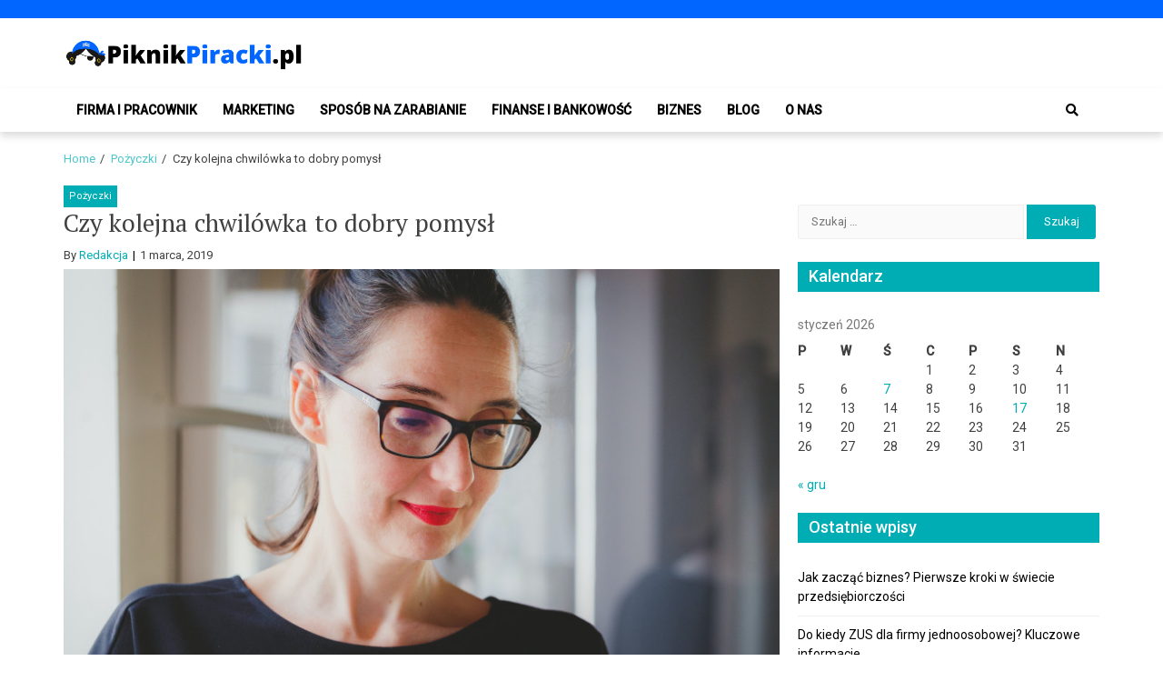

--- FILE ---
content_type: text/html; charset=UTF-8
request_url: https://www.piknikpiracki.pl/pozyczki/czy-kolejna-chwilowka-to-dobry-pomysl/
body_size: 13095
content:
<!doctype html>
<html lang="pl-PL">
<head>
	<meta charset="UTF-8">
	<meta name="viewport" content="width=device-width, initial-scale=1">
	<link rel="profile" href="https://gmpg.org/xfn/11">

	<meta name='robots' content='index, follow, max-image-preview:large, max-snippet:-1, max-video-preview:-1' />

	<!-- This site is optimized with the Yoast SEO plugin v22.7 - https://yoast.com/wordpress/plugins/seo/ -->
	<title>Czy kolejna chwilówka to dobry pomysł | Dla kogo pożyczka pozabankowa</title>
	<meta name="description" content="Wiele osób decyduje się na chwilówkę tylko dlatego, że nie ma innego dochodu i nawet bez pracy ten produkt jest dla nich dostępny. Nie zastanawiają się też" />
	<link rel="canonical" href="https://www.piknikpiracki.pl/pozyczki/czy-kolejna-chwilowka-to-dobry-pomysl/" />
	<meta property="og:locale" content="pl_PL" />
	<meta property="og:type" content="article" />
	<meta property="og:title" content="Czy kolejna chwilówka to dobry pomysł | Dla kogo pożyczka pozabankowa" />
	<meta property="og:description" content="Wiele osób decyduje się na chwilówkę tylko dlatego, że nie ma innego dochodu i nawet bez pracy ten produkt jest dla nich dostępny. Nie zastanawiają się też" />
	<meta property="og:url" content="https://www.piknikpiracki.pl/pozyczki/czy-kolejna-chwilowka-to-dobry-pomysl/" />
	<meta property="og:site_name" content="PiknikPiracki.pl" />
	<meta property="article:published_time" content="2019-03-01T10:08:47+00:00" />
	<meta property="og:image" content="http://www.piknikpiracki.pl/wp-content/uploads/2020/07/kredyt-dla-nauczycieli.jpg" />
	<meta property="og:image:width" content="800" />
	<meta property="og:image:height" content="533" />
	<meta property="og:image:type" content="image/jpeg" />
	<meta name="author" content="Redakcja" />
	<meta name="twitter:card" content="summary_large_image" />
	<meta name="twitter:label1" content="Napisane przez" />
	<meta name="twitter:data1" content="Redakcja" />
	<meta name="twitter:label2" content="Szacowany czas czytania" />
	<meta name="twitter:data2" content="3 minuty" />
	<script type="application/ld+json" class="yoast-schema-graph">{"@context":"https://schema.org","@graph":[{"@type":"Article","@id":"https://www.piknikpiracki.pl/pozyczki/czy-kolejna-chwilowka-to-dobry-pomysl/#article","isPartOf":{"@id":"https://www.piknikpiracki.pl/pozyczki/czy-kolejna-chwilowka-to-dobry-pomysl/"},"author":{"name":"Redakcja","@id":"http://www.piknikpiracki.pl/#/schema/person/a9ad6ca554ab01aa70d13aefc1717b0e"},"headline":"Czy kolejna chwilówka to dobry pomysł","datePublished":"2019-03-01T10:08:47+00:00","dateModified":"2019-03-01T10:08:47+00:00","mainEntityOfPage":{"@id":"https://www.piknikpiracki.pl/pozyczki/czy-kolejna-chwilowka-to-dobry-pomysl/"},"wordCount":533,"commentCount":0,"publisher":{"@id":"http://www.piknikpiracki.pl/#organization"},"image":{"@id":"https://www.piknikpiracki.pl/pozyczki/czy-kolejna-chwilowka-to-dobry-pomysl/#primaryimage"},"thumbnailUrl":"https://www.piknikpiracki.pl/wp-content/uploads/2020/07/kredyt-dla-nauczycieli.jpg","articleSection":["Pożyczki"],"inLanguage":"pl-PL","potentialAction":[{"@type":"CommentAction","name":"Comment","target":["https://www.piknikpiracki.pl/pozyczki/czy-kolejna-chwilowka-to-dobry-pomysl/#respond"]}]},{"@type":"WebPage","@id":"https://www.piknikpiracki.pl/pozyczki/czy-kolejna-chwilowka-to-dobry-pomysl/","url":"https://www.piknikpiracki.pl/pozyczki/czy-kolejna-chwilowka-to-dobry-pomysl/","name":"Czy kolejna chwilówka to dobry pomysł | Dla kogo pożyczka pozabankowa","isPartOf":{"@id":"http://www.piknikpiracki.pl/#website"},"primaryImageOfPage":{"@id":"https://www.piknikpiracki.pl/pozyczki/czy-kolejna-chwilowka-to-dobry-pomysl/#primaryimage"},"image":{"@id":"https://www.piknikpiracki.pl/pozyczki/czy-kolejna-chwilowka-to-dobry-pomysl/#primaryimage"},"thumbnailUrl":"https://www.piknikpiracki.pl/wp-content/uploads/2020/07/kredyt-dla-nauczycieli.jpg","datePublished":"2019-03-01T10:08:47+00:00","dateModified":"2019-03-01T10:08:47+00:00","description":"Wiele osób decyduje się na chwilówkę tylko dlatego, że nie ma innego dochodu i nawet bez pracy ten produkt jest dla nich dostępny. Nie zastanawiają się też","breadcrumb":{"@id":"https://www.piknikpiracki.pl/pozyczki/czy-kolejna-chwilowka-to-dobry-pomysl/#breadcrumb"},"inLanguage":"pl-PL","potentialAction":[{"@type":"ReadAction","target":["https://www.piknikpiracki.pl/pozyczki/czy-kolejna-chwilowka-to-dobry-pomysl/"]}]},{"@type":"ImageObject","inLanguage":"pl-PL","@id":"https://www.piknikpiracki.pl/pozyczki/czy-kolejna-chwilowka-to-dobry-pomysl/#primaryimage","url":"https://www.piknikpiracki.pl/wp-content/uploads/2020/07/kredyt-dla-nauczycieli.jpg","contentUrl":"https://www.piknikpiracki.pl/wp-content/uploads/2020/07/kredyt-dla-nauczycieli.jpg","width":800,"height":533,"caption":"kredyt dla nauczycieli"},{"@type":"BreadcrumbList","@id":"https://www.piknikpiracki.pl/pozyczki/czy-kolejna-chwilowka-to-dobry-pomysl/#breadcrumb","itemListElement":[{"@type":"ListItem","position":1,"name":"Home","item":"http://www.piknikpiracki.pl/"},{"@type":"ListItem","position":2,"name":"Czy kolejna chwilówka to dobry pomysł"}]},{"@type":"WebSite","@id":"http://www.piknikpiracki.pl/#website","url":"http://www.piknikpiracki.pl/","name":"PiknikPiracki.pl","description":"Portal o Finansach | Ciekawostki ze świata biznesu.","publisher":{"@id":"http://www.piknikpiracki.pl/#organization"},"potentialAction":[{"@type":"SearchAction","target":{"@type":"EntryPoint","urlTemplate":"http://www.piknikpiracki.pl/?s={search_term_string}"},"query-input":"required name=search_term_string"}],"inLanguage":"pl-PL"},{"@type":"Organization","@id":"http://www.piknikpiracki.pl/#organization","name":"PiknikPiracki.pl","url":"http://www.piknikpiracki.pl/","logo":{"@type":"ImageObject","inLanguage":"pl-PL","@id":"http://www.piknikpiracki.pl/#/schema/logo/image/","url":"https://www.piknikpiracki.pl/wp-content/uploads/2020/09/cropped-piknikpiracki-logo.png","contentUrl":"https://www.piknikpiracki.pl/wp-content/uploads/2020/09/cropped-piknikpiracki-logo.png","width":500,"height":70,"caption":"PiknikPiracki.pl"},"image":{"@id":"http://www.piknikpiracki.pl/#/schema/logo/image/"}},{"@type":"Person","@id":"http://www.piknikpiracki.pl/#/schema/person/a9ad6ca554ab01aa70d13aefc1717b0e","name":"Redakcja","image":{"@type":"ImageObject","inLanguage":"pl-PL","@id":"http://www.piknikpiracki.pl/#/schema/person/image/","url":"https://secure.gravatar.com/avatar/76fc62160efd24acf9e86386ef05287d?s=96&d=mm&r=g","contentUrl":"https://secure.gravatar.com/avatar/76fc62160efd24acf9e86386ef05287d?s=96&d=mm&r=g","caption":"Redakcja"}}]}</script>
	<!-- / Yoast SEO plugin. -->


<link rel='dns-prefetch' href='//fonts.googleapis.com' />
<link rel="alternate" type="application/rss+xml" title="PiknikPiracki.pl &raquo; Kanał z wpisami" href="https://www.piknikpiracki.pl/feed/" />
<link rel="alternate" type="application/rss+xml" title="PiknikPiracki.pl &raquo; Kanał z komentarzami" href="https://www.piknikpiracki.pl/comments/feed/" />
<link rel="alternate" type="application/rss+xml" title="PiknikPiracki.pl &raquo; Czy kolejna chwilówka to dobry pomysł Kanał z komentarzami" href="https://www.piknikpiracki.pl/pozyczki/czy-kolejna-chwilowka-to-dobry-pomysl/feed/" />
<script type="text/javascript">
/* <![CDATA[ */
window._wpemojiSettings = {"baseUrl":"https:\/\/s.w.org\/images\/core\/emoji\/15.0.3\/72x72\/","ext":".png","svgUrl":"https:\/\/s.w.org\/images\/core\/emoji\/15.0.3\/svg\/","svgExt":".svg","source":{"concatemoji":"https:\/\/www.piknikpiracki.pl\/wp-includes\/js\/wp-emoji-release.min.js?ver=6.5.7"}};
/*! This file is auto-generated */
!function(i,n){var o,s,e;function c(e){try{var t={supportTests:e,timestamp:(new Date).valueOf()};sessionStorage.setItem(o,JSON.stringify(t))}catch(e){}}function p(e,t,n){e.clearRect(0,0,e.canvas.width,e.canvas.height),e.fillText(t,0,0);var t=new Uint32Array(e.getImageData(0,0,e.canvas.width,e.canvas.height).data),r=(e.clearRect(0,0,e.canvas.width,e.canvas.height),e.fillText(n,0,0),new Uint32Array(e.getImageData(0,0,e.canvas.width,e.canvas.height).data));return t.every(function(e,t){return e===r[t]})}function u(e,t,n){switch(t){case"flag":return n(e,"\ud83c\udff3\ufe0f\u200d\u26a7\ufe0f","\ud83c\udff3\ufe0f\u200b\u26a7\ufe0f")?!1:!n(e,"\ud83c\uddfa\ud83c\uddf3","\ud83c\uddfa\u200b\ud83c\uddf3")&&!n(e,"\ud83c\udff4\udb40\udc67\udb40\udc62\udb40\udc65\udb40\udc6e\udb40\udc67\udb40\udc7f","\ud83c\udff4\u200b\udb40\udc67\u200b\udb40\udc62\u200b\udb40\udc65\u200b\udb40\udc6e\u200b\udb40\udc67\u200b\udb40\udc7f");case"emoji":return!n(e,"\ud83d\udc26\u200d\u2b1b","\ud83d\udc26\u200b\u2b1b")}return!1}function f(e,t,n){var r="undefined"!=typeof WorkerGlobalScope&&self instanceof WorkerGlobalScope?new OffscreenCanvas(300,150):i.createElement("canvas"),a=r.getContext("2d",{willReadFrequently:!0}),o=(a.textBaseline="top",a.font="600 32px Arial",{});return e.forEach(function(e){o[e]=t(a,e,n)}),o}function t(e){var t=i.createElement("script");t.src=e,t.defer=!0,i.head.appendChild(t)}"undefined"!=typeof Promise&&(o="wpEmojiSettingsSupports",s=["flag","emoji"],n.supports={everything:!0,everythingExceptFlag:!0},e=new Promise(function(e){i.addEventListener("DOMContentLoaded",e,{once:!0})}),new Promise(function(t){var n=function(){try{var e=JSON.parse(sessionStorage.getItem(o));if("object"==typeof e&&"number"==typeof e.timestamp&&(new Date).valueOf()<e.timestamp+604800&&"object"==typeof e.supportTests)return e.supportTests}catch(e){}return null}();if(!n){if("undefined"!=typeof Worker&&"undefined"!=typeof OffscreenCanvas&&"undefined"!=typeof URL&&URL.createObjectURL&&"undefined"!=typeof Blob)try{var e="postMessage("+f.toString()+"("+[JSON.stringify(s),u.toString(),p.toString()].join(",")+"));",r=new Blob([e],{type:"text/javascript"}),a=new Worker(URL.createObjectURL(r),{name:"wpTestEmojiSupports"});return void(a.onmessage=function(e){c(n=e.data),a.terminate(),t(n)})}catch(e){}c(n=f(s,u,p))}t(n)}).then(function(e){for(var t in e)n.supports[t]=e[t],n.supports.everything=n.supports.everything&&n.supports[t],"flag"!==t&&(n.supports.everythingExceptFlag=n.supports.everythingExceptFlag&&n.supports[t]);n.supports.everythingExceptFlag=n.supports.everythingExceptFlag&&!n.supports.flag,n.DOMReady=!1,n.readyCallback=function(){n.DOMReady=!0}}).then(function(){return e}).then(function(){var e;n.supports.everything||(n.readyCallback(),(e=n.source||{}).concatemoji?t(e.concatemoji):e.wpemoji&&e.twemoji&&(t(e.twemoji),t(e.wpemoji)))}))}((window,document),window._wpemojiSettings);
/* ]]> */
</script>
<style id='wp-emoji-styles-inline-css' type='text/css'>

	img.wp-smiley, img.emoji {
		display: inline !important;
		border: none !important;
		box-shadow: none !important;
		height: 1em !important;
		width: 1em !important;
		margin: 0 0.07em !important;
		vertical-align: -0.1em !important;
		background: none !important;
		padding: 0 !important;
	}
</style>
<style id='wp-block-library-inline-css' type='text/css'>
:root{--wp-admin-theme-color:#007cba;--wp-admin-theme-color--rgb:0,124,186;--wp-admin-theme-color-darker-10:#006ba1;--wp-admin-theme-color-darker-10--rgb:0,107,161;--wp-admin-theme-color-darker-20:#005a87;--wp-admin-theme-color-darker-20--rgb:0,90,135;--wp-admin-border-width-focus:2px;--wp-block-synced-color:#7a00df;--wp-block-synced-color--rgb:122,0,223;--wp-bound-block-color:#9747ff}@media (min-resolution:192dpi){:root{--wp-admin-border-width-focus:1.5px}}.wp-element-button{cursor:pointer}:root{--wp--preset--font-size--normal:16px;--wp--preset--font-size--huge:42px}:root .has-very-light-gray-background-color{background-color:#eee}:root .has-very-dark-gray-background-color{background-color:#313131}:root .has-very-light-gray-color{color:#eee}:root .has-very-dark-gray-color{color:#313131}:root .has-vivid-green-cyan-to-vivid-cyan-blue-gradient-background{background:linear-gradient(135deg,#00d084,#0693e3)}:root .has-purple-crush-gradient-background{background:linear-gradient(135deg,#34e2e4,#4721fb 50%,#ab1dfe)}:root .has-hazy-dawn-gradient-background{background:linear-gradient(135deg,#faaca8,#dad0ec)}:root .has-subdued-olive-gradient-background{background:linear-gradient(135deg,#fafae1,#67a671)}:root .has-atomic-cream-gradient-background{background:linear-gradient(135deg,#fdd79a,#004a59)}:root .has-nightshade-gradient-background{background:linear-gradient(135deg,#330968,#31cdcf)}:root .has-midnight-gradient-background{background:linear-gradient(135deg,#020381,#2874fc)}.has-regular-font-size{font-size:1em}.has-larger-font-size{font-size:2.625em}.has-normal-font-size{font-size:var(--wp--preset--font-size--normal)}.has-huge-font-size{font-size:var(--wp--preset--font-size--huge)}.has-text-align-center{text-align:center}.has-text-align-left{text-align:left}.has-text-align-right{text-align:right}#end-resizable-editor-section{display:none}.aligncenter{clear:both}.items-justified-left{justify-content:flex-start}.items-justified-center{justify-content:center}.items-justified-right{justify-content:flex-end}.items-justified-space-between{justify-content:space-between}.screen-reader-text{border:0;clip:rect(1px,1px,1px,1px);-webkit-clip-path:inset(50%);clip-path:inset(50%);height:1px;margin:-1px;overflow:hidden;padding:0;position:absolute;width:1px;word-wrap:normal!important}.screen-reader-text:focus{background-color:#ddd;clip:auto!important;-webkit-clip-path:none;clip-path:none;color:#444;display:block;font-size:1em;height:auto;left:5px;line-height:normal;padding:15px 23px 14px;text-decoration:none;top:5px;width:auto;z-index:100000}html :where(.has-border-color){border-style:solid}html :where([style*=border-top-color]){border-top-style:solid}html :where([style*=border-right-color]){border-right-style:solid}html :where([style*=border-bottom-color]){border-bottom-style:solid}html :where([style*=border-left-color]){border-left-style:solid}html :where([style*=border-width]){border-style:solid}html :where([style*=border-top-width]){border-top-style:solid}html :where([style*=border-right-width]){border-right-style:solid}html :where([style*=border-bottom-width]){border-bottom-style:solid}html :where([style*=border-left-width]){border-left-style:solid}html :where(img[class*=wp-image-]){height:auto;max-width:100%}:where(figure){margin:0 0 1em}html :where(.is-position-sticky){--wp-admin--admin-bar--position-offset:var(--wp-admin--admin-bar--height,0px)}@media screen and (max-width:600px){html :where(.is-position-sticky){--wp-admin--admin-bar--position-offset:0px}}
</style>
<style id='classic-theme-styles-inline-css' type='text/css'>
/*! This file is auto-generated */
.wp-block-button__link{color:#fff;background-color:#32373c;border-radius:9999px;box-shadow:none;text-decoration:none;padding:calc(.667em + 2px) calc(1.333em + 2px);font-size:1.125em}.wp-block-file__button{background:#32373c;color:#fff;text-decoration:none}
</style>
<link rel='stylesheet' id='font-awesome-v5-css' href='https://www.piknikpiracki.pl/wp-content/themes/eximious-magazine/assets/lib/font-awesome-v5/css/all.css?ver=6.5.7' type='text/css' media='all' />
<link rel='stylesheet' id='bootstrap-css' href='https://www.piknikpiracki.pl/wp-content/themes/eximious-magazine/assets/lib/bootstrap/css/bootstrap.min.css?ver=6.5.7' type='text/css' media='all' />
<link rel='stylesheet' id='animate-css' href='https://www.piknikpiracki.pl/wp-content/themes/eximious-magazine/assets/lib/animate/animate.min.css?ver=6.5.7' type='text/css' media='all' />
<link rel='stylesheet' id='owl-carousel-css' href='https://www.piknikpiracki.pl/wp-content/themes/eximious-magazine/assets/lib/owl/owl.carousel.min.css?ver=6.5.7' type='text/css' media='all' />
<link rel='stylesheet' id='owl-theme-css' href='https://www.piknikpiracki.pl/wp-content/themes/eximious-magazine/assets/lib/owl/owl.theme.default.min.css?ver=6.5.7' type='text/css' media='all' />
<link rel='stylesheet' id='eximious-magazine-style-css' href='https://www.piknikpiracki.pl/wp-content/themes/eximious-magazine/style.css?ver=6.5.7' type='text/css' media='all' />
<link rel='stylesheet' id='eximious-magazine-google-fonts-css' href='https://fonts.googleapis.com/css?family=Roboto:400,400i,500|PT%20Serif:400,700&#038;subset=latin,latin-ext' type='text/css' media='all' />
<script type="text/javascript" src="https://www.piknikpiracki.pl/wp-includes/js/jquery/jquery.min.js?ver=3.7.1" id="jquery-core-js"></script>
<script type="text/javascript" src="https://www.piknikpiracki.pl/wp-includes/js/jquery/jquery-migrate.min.js?ver=3.4.1" id="jquery-migrate-js"></script>
<link rel="https://api.w.org/" href="https://www.piknikpiracki.pl/wp-json/" /><link rel="alternate" type="application/json" href="https://www.piknikpiracki.pl/wp-json/wp/v2/posts/280" /><link rel='shortlink' href='https://www.piknikpiracki.pl/?p=280' />
<link rel="alternate" type="application/json+oembed" href="https://www.piknikpiracki.pl/wp-json/oembed/1.0/embed?url=https%3A%2F%2Fwww.piknikpiracki.pl%2Fpozyczki%2Fczy-kolejna-chwilowka-to-dobry-pomysl%2F" />
<link rel="alternate" type="text/xml+oembed" href="https://www.piknikpiracki.pl/wp-json/oembed/1.0/embed?url=https%3A%2F%2Fwww.piknikpiracki.pl%2Fpozyczki%2Fczy-kolejna-chwilowka-to-dobry-pomysl%2F&#038;format=xml" />
<link rel="pingback" href="https://www.piknikpiracki.pl/xmlrpc.php">		<style type="text/css">
					.site-title,
			.site-description {
				position: absolute;
				clip: rect(1px, 1px, 1px, 1px);
			}
				</style>
		<link rel="icon" href="https://www.piknikpiracki.pl/wp-content/uploads/2018/05/cropped-pl3-1-32x32.png" sizes="32x32" />
<link rel="icon" href="https://www.piknikpiracki.pl/wp-content/uploads/2018/05/cropped-pl3-1-192x192.png" sizes="192x192" />
<link rel="apple-touch-icon" href="https://www.piknikpiracki.pl/wp-content/uploads/2018/05/cropped-pl3-1-180x180.png" />
<meta name="msapplication-TileImage" content="https://www.piknikpiracki.pl/wp-content/uploads/2018/05/cropped-pl3-1-270x270.png" />
		<style type="text/css" id="wp-custom-css">
			.saga-topnav {
background: #0066ff; 
}

.widget-title span {
    width: 100%;
}
		</style>
		</head>

<body class="post-template-default single single-post postid-280 single-format-standard wp-custom-logo wp-embed-responsive right-sidebar">



<div id="page" class="site">

    
	<header id="masthead" class="site-header" style="">

                <div class="saga-header">
            <a class="skip-link screen-reader-text" href="#site-navigation">Skip to navigation</a>
            <a class="skip-link screen-reader-text" href="#content">Skip to content</a>
            <div class="saga-topnav">
        <div class="container">

            
            
        </div>
    </div>

<div class="container site-brand-add">
    <div class="site-branding">
        <a href="https://www.piknikpiracki.pl/" class="custom-logo-link" rel="home"><img width="500" height="70" src="https://www.piknikpiracki.pl/wp-content/uploads/2020/09/cropped-piknikpiracki-logo.png" class="custom-logo" alt="PiknikPiracki.pl" decoding="async" srcset="https://www.piknikpiracki.pl/wp-content/uploads/2020/09/cropped-piknikpiracki-logo.png 500w, https://www.piknikpiracki.pl/wp-content/uploads/2020/09/cropped-piknikpiracki-logo-300x42.png 300w" sizes="(max-width: 500px) 100vw, 500px" /></a>            <p class="site-title"><a href="https://www.piknikpiracki.pl/" rel="home">PiknikPiracki.pl</a></p>
                        <p class="site-description">Portal o Finansach | Ciekawostki ze świata biznesu.</p>
            </div>
            <div class="saga-ad-space">
                    </div>
        </div>

<div id="em-header-menu" class="em-header-menu-wrap">
    <div class="container">
        <div class="main-navigation">
            <nav id="site-navigation" class="main-navigation" role="navigation" aria-label="Primary Navigation">
                <span class="toggle-menu" aria-controls="primary-menu" aria-expanded="false">
                     <span class="screen-reader-text">
                        Primary Menu                     </span>
                     <i class="ham"></i>
                </span>
                <div class="menu primary-navigation"><ul id="primary-menu" class="menu"><li id="menu-item-81" class="menu-item menu-item-type-taxonomy menu-item-object-category menu-item-81"><a href="https://www.piknikpiracki.pl/category/firma-i-pracownik/">Firma i pracownik</a></li>
<li id="menu-item-82" class="menu-item menu-item-type-taxonomy menu-item-object-category menu-item-82"><a href="https://www.piknikpiracki.pl/category/marketing/">Marketing</a></li>
<li id="menu-item-83" class="menu-item menu-item-type-taxonomy menu-item-object-category menu-item-83"><a href="https://www.piknikpiracki.pl/category/sposob-na-zarabianie/">Sposób na zarabianie</a></li>
<li id="menu-item-315" class="menu-item menu-item-type-taxonomy menu-item-object-category menu-item-315"><a href="https://www.piknikpiracki.pl/category/finanse-i-bankowosc/">Finanse i Bankowość</a></li>
<li id="menu-item-1241" class="menu-item menu-item-type-taxonomy menu-item-object-category menu-item-1241"><a href="https://www.piknikpiracki.pl/category/biznes/">Biznes</a></li>
<li id="menu-item-84" class="menu-item menu-item-type-taxonomy menu-item-object-category menu-item-84"><a href="https://www.piknikpiracki.pl/category/blog/">Blog</a></li>
<li id="menu-item-1145" class="menu-item menu-item-type-post_type menu-item-object-page menu-item-1145"><a href="https://www.piknikpiracki.pl/o-nas/">O nas</a></li>
</ul></div>            </nav>
        </div>
        <div class="cart-search">
                    <div class="saga-search-wrap">
                <div class="search-overlay">
                    <a href="#" title="Search" class="search-icon">
                        <i class="fas fa-search"></i>
                    </a>
                    <div class="saga-search-form">
                        <form role="search" method="get" class="search-form" action="https://www.piknikpiracki.pl/">
				<label>
					<span class="screen-reader-text">Szukaj:</span>
					<input type="search" class="search-field" placeholder="Szukaj &hellip;" value="" name="s" />
				</label>
				<input type="submit" class="search-submit" value="Szukaj" />
			</form>                    </div>
                </div>
            </div>
                    </div>
    </div>
</div>        </div>
        
	</header><!-- #masthead -->

    <div role="navigation" aria-label="Breadcrumbs" class="breadcrumb-trail breadcrumbs" itemprop="breadcrumb"><div class="container"><ul class="trail-items" itemscope itemtype="http://schema.org/BreadcrumbList"><meta name="numberOfItems" content="3" /><meta name="itemListOrder" content="Ascending" /><li itemprop="itemListElement" itemscope itemtype="http://schema.org/ListItem" class="trail-item trail-begin"><a href="https://www.piknikpiracki.pl/" rel="home" itemprop="item"><span itemprop="name">Home</span></a><meta itemprop="position" content="1" /></li><li itemprop="itemListElement" itemscope itemtype="http://schema.org/ListItem" class="trail-item"><a href="https://www.piknikpiracki.pl/category/pozyczki/" itemprop="item"><span itemprop="name">Pożyczki</span></a><meta itemprop="position" content="2" /></li><li itemprop="itemListElement" itemscope itemtype="http://schema.org/ListItem" class="trail-item trail-end"><span itemprop="item"><span itemprop="name">Czy kolejna chwilówka to dobry pomysł</span></span><meta itemprop="position" content="3" /></li></ul></div></div>
	<div id="content" class="site-content">
    <div class="container">
	<div id="primary" class="content-area">
		<main id="main" class="site-main">

		<article id="post-280" class="post-280 post type-post status-publish format-standard has-post-thumbnail hentry category-pozyczki">
            <div class="cat-info">
                            <a href="https://www.piknikpiracki.pl/category/pozyczki/" style="">
                    Pożyczki                </a>
                        </div>
        <header class="entry-header">
    <h1 class="entry-title">Czy kolejna chwilówka to dobry pomysł</h1>        <div class="entry-meta">
            <span class="byline"> By <span class="author vcard"><a class="url fn n" href="https://www.piknikpiracki.pl/author/redakcja-redakcja-2/">Redakcja</a></span></span>        <span class="posted-on">
            <time class="entry-date published updated" datetime="2019-03-01T10:08:47+00:00">1 marca, 2019</time>        </span>
                </div><!-- .entry-meta -->
    </header><!-- .entry-header -->

<div class="post-thumbnail">
    <img width="800" height="533" src="https://www.piknikpiracki.pl/wp-content/uploads/2020/07/kredyt-dla-nauczycieli.jpg" class="attachment-full size-full wp-post-image" alt="Czy kolejna chwilówka to dobry pomysł" decoding="async" fetchpriority="high" srcset="https://www.piknikpiracki.pl/wp-content/uploads/2020/07/kredyt-dla-nauczycieli.jpg 800w, https://www.piknikpiracki.pl/wp-content/uploads/2020/07/kredyt-dla-nauczycieli-300x200.jpg 300w, https://www.piknikpiracki.pl/wp-content/uploads/2020/07/kredyt-dla-nauczycieli-768x512.jpg 768w, https://www.piknikpiracki.pl/wp-content/uploads/2020/07/kredyt-dla-nauczycieli-720x480.jpg 720w" sizes="(max-width: 800px) 100vw, 800px" /></div><!-- .post-thumbnail -->

<div class="entry-content">
    <p>Wiele osób decyduje się na chwilówkę tylko dlatego, że nie ma innego dochodu i nawet bez pracy ten produkt jest dla nich dostępny. Nie zastanawiają się też nad tym skąd wezmą pieniądze na spłatę. Czas spłaty chwilówki przychodzi natomiast bardzo szybko. To właśnie specyfika tego produktu. Pieniądze pożyczane są nam bez zbędnych formalności nawet tego samego dnia, jednakże termin na spłatę to 30 do 60 dni. Po tym czasie musimy zwrócić pożyczoną kwotę w całości wraz z odsetkami.</p>
<h3>Błąd, który popełniamy kiedy nie stać nas na spłatę chwilówki</h3>
<p>Skoro raz nieodpowiedzialnie się zadłużyliśmy jeszcze łatwiej przychodzi nam zrobienie tego ponownie. Kiedy przychodzi czas spłaty <strong><a href="https://jakwyjsczdlugow.pl/chwilowki-bez-baz-bik/">chwilówki</a></strong>, a my nie mamy na to środków decydujemy się na kolejną chwilówkę po to aby spłacić poprzednią. Do tego dobieramy sobie dodatkową gotówkę na bieżące wydatki. W pewnym momencie możemy dość do takiego etapu, że jedna chwilówka już nie wystarczy na spłatę poprzedniej wraz z odsetkami. W ten sposób bardzo łatwo możemy popaść w pętle chwilówek, a w raz z tym w nadmierne zadłużenie.</p>
<p><strong><a href="https://www.money.pl/gospodarka/piec-porad-jak-nie-wpedzic-sie-w-spirale-zadluzenia-6368891218651265a.html">Jak nie wpaść w zadłużenie</a></strong>? Nie powinniśmy traktować chwilówek jako sposobu na życie. Zawsze bowiem kwota chwilówki, którą pożyczamy będzie niższa niż to co musimy zwrócić (odsetki oraz koszty dodatkowe). Więc nie możemy wyjść na tej transakcji „bez strat”.</p>
<h3>Czy kolejna chwilówka to dobry pomysł</h3>
<p>Oczywiście może zdarzyć się tak, że planowane wpływy przedłużyły się jeszcze bardziej niż planowaliśmy i wtedy ratujemy się kolejną chwilówką. Bierzemy jednak tylko i wyłącznie taką kwotę, ile wynosi nas poprzednie zobowiązanie. Spłacamy je w całości, a w zamian pozostaje nam co prawda nowa chwilówka na wyższą kwotę, jednak w dalszym ciągu tylko jednak. Kiedy z kolei nasza wypłata jest już na koncie bez zbędnej zwłoki spłacamy zadłużenie. Ok. Jesteśmy w stanie to zrozumieć. Jeśli jednak kolejna chwilówka ma na celu spłatę poprzedniej, a my poza braniem kolejnej nie robimy nic więcej aby poprawić stan naszych finansów, z całą pewnością nie jest to dobre rozwiązanie. Nie pomoże to nam także na dłuższą metę, a wręcz przeciwnie szybko wpędzi w zadłużenie, z którego już nie będzie tak łatwo wyjść.</p>
<p>Musimy zdawać sobie sprawę, że wszelkie chwilówki, a także pożyczki czy kredyty bankowe to dla nas pomoc w realizacji przedsięwzięć, zakupów czy inwestycji. Tych pieniędzy nie dostajemy, a jedynie pożyczamy, co bezwzględnie wiąże się z koniecznością ich zwrotu. Do tego dochodzą także odsetki oraz koszty dodatkowe za to, że ktoś zgodził się nam pożyczyć pieniądze. To bardzo pomocne rozwiązanie jednak wiąże się z pewnymi zobowiązaniami, a przede wszystkim z obowiązkiem spłaty.</p>
</div><!-- .entry-content -->

<footer class="entry-footer">
    </footer><!-- .entry-footer --></article><!-- #post-280 -->
	<nav class="navigation post-navigation" aria-label="Wpisy">
		<h2 class="screen-reader-text">Nawigacja wpisu</h2>
		<div class="nav-links"><div class="nav-previous"><a href="https://www.piknikpiracki.pl/sposob-na-zarabianie/czy-restauracja-to-dobry-pomysl-na-biznes/" rel="prev">Czy restauracja to dobry pomysł na biznes</a></div><div class="nav-next"><a href="https://www.piknikpiracki.pl/marketing/cold-calling-najwazniejsze-zasady-skutecznosci/" rel="next">Cold calling &#8211; najważniejsze zasady skuteczności</a></div></div>
	</nav>
<div id="comments" class="comments-area">

		<div id="respond" class="comment-respond">
		<h3 id="reply-title" class="comment-reply-title">Dodaj komentarz <small><a rel="nofollow" id="cancel-comment-reply-link" href="/pozyczki/czy-kolejna-chwilowka-to-dobry-pomysl/#respond" style="display:none;">Anuluj pisanie odpowiedzi</a></small></h3><p class="must-log-in">Musisz się <a href="https://www.piknikpiracki.pl/wp-login.php?redirect_to=https%3A%2F%2Fwww.piknikpiracki.pl%2Fpozyczki%2Fczy-kolejna-chwilowka-to-dobry-pomysl%2F">zalogować</a>, aby móc dodać komentarz.</p>	</div><!-- #respond -->
	
</div><!-- #comments -->
		</main><!-- #main -->
	</div><!-- #primary -->

	
<div id="secondary" class="sidebar-area">
    <div class="theiaStickySidebar">
        <aside class="widget-area">
            <div id="search-6" class="widget widget_search"><form role="search" method="get" class="search-form" action="https://www.piknikpiracki.pl/">
				<label>
					<span class="screen-reader-text">Szukaj:</span>
					<input type="search" class="search-field" placeholder="Szukaj &hellip;" value="" name="s" />
				</label>
				<input type="submit" class="search-submit" value="Szukaj" />
			</form></div><div id="calendar-2" class="widget widget_calendar"><span class="widget-title"><span>Kalendarz</span></span><div id="calendar_wrap" class="calendar_wrap"><table id="wp-calendar" class="wp-calendar-table">
	<caption>styczeń 2026</caption>
	<thead>
	<tr>
		<th scope="col" title="poniedziałek">P</th>
		<th scope="col" title="wtorek">W</th>
		<th scope="col" title="środa">Ś</th>
		<th scope="col" title="czwartek">C</th>
		<th scope="col" title="piątek">P</th>
		<th scope="col" title="sobota">S</th>
		<th scope="col" title="niedziela">N</th>
	</tr>
	</thead>
	<tbody>
	<tr>
		<td colspan="3" class="pad">&nbsp;</td><td>1</td><td>2</td><td>3</td><td>4</td>
	</tr>
	<tr>
		<td>5</td><td>6</td><td><a href="https://www.piknikpiracki.pl/2026/01/07/" aria-label="Wpisy opublikowane dnia 2026-01-07">7</a></td><td>8</td><td>9</td><td>10</td><td>11</td>
	</tr>
	<tr>
		<td>12</td><td>13</td><td>14</td><td>15</td><td>16</td><td><a href="https://www.piknikpiracki.pl/2026/01/17/" aria-label="Wpisy opublikowane dnia 2026-01-17">17</a></td><td>18</td>
	</tr>
	<tr>
		<td>19</td><td id="today">20</td><td>21</td><td>22</td><td>23</td><td>24</td><td>25</td>
	</tr>
	<tr>
		<td>26</td><td>27</td><td>28</td><td>29</td><td>30</td><td>31</td>
		<td class="pad" colspan="1">&nbsp;</td>
	</tr>
	</tbody>
	</table><nav aria-label="Poprzednie i następne miesiące" class="wp-calendar-nav">
		<span class="wp-calendar-nav-prev"><a href="https://www.piknikpiracki.pl/2025/12/">&laquo; gru</a></span>
		<span class="pad">&nbsp;</span>
		<span class="wp-calendar-nav-next">&nbsp;</span>
	</nav></div></div>
		<div id="recent-posts-5" class="widget widget_recent_entries">
		<span class="widget-title"><span>Ostatnie wpisy</span></span>
		<ul>
											<li>
					<a href="https://www.piknikpiracki.pl/biznes/jak-zaczac-biznes-pierwsze-kroki-w-swiecie-przedsiebiorczosci/">Jak zacząć biznes? Pierwsze kroki w świecie przedsiębiorczości</a>
									</li>
											<li>
					<a href="https://www.piknikpiracki.pl/firma-i-pracownik/do-kiedy-zus-dla-firmy-jednoosobowej-kluczowe-informacje/">Do kiedy ZUS dla firmy jednoosobowej? Kluczowe informacje</a>
									</li>
											<li>
					<a href="https://www.piknikpiracki.pl/finanse/podzielona-platnosc-od-jakiej-kwoty-zaczyna-obowiazywac/">Podzielona płatność &#8211; od jakiej kwoty zaczyna obowiązywać?</a>
									</li>
											<li>
					<a href="https://www.piknikpiracki.pl/kredyty/jakie-dane-sa-potrzebne-do-wyludzenia-kredytu/">Jakie dane są potrzebne do wyłudzenia kredytu?</a>
									</li>
											<li>
					<a href="https://www.piknikpiracki.pl/biznes/jak-przetrwac-i-odniesc-sukces-w-biznesie/">Jak przetrwać i odnieść sukces w biznesie?</a>
									</li>
					</ul>

		</div>        </aside>
    </div>
</div></div>

	</div><!-- #content -->

    
	<footer id="colophon" class="site-footer" role="contentinfo">
                    <div class="saga-footer">
                <div class="footer-widgets row-1 column-3">
            <div class="container">
                                <div class="footer-common-widget footer-widget-1">
                        <div id="media_image-3" class="widget widget_media_image"><img width="300" height="48" src="https://www.piknikpiracki.pl/wp-content/uploads/2020/09/piknikpiracki-footer-300x48.png" class="image wp-image-293  attachment-medium size-medium" alt="" style="max-width: 100%; height: auto;" decoding="async" loading="lazy" srcset="https://www.piknikpiracki.pl/wp-content/uploads/2020/09/piknikpiracki-footer-300x48.png 300w, https://www.piknikpiracki.pl/wp-content/uploads/2020/09/piknikpiracki-footer.png 498w" sizes="(max-width: 300px) 100vw, 300px" /></div><div id="block-5" class="widget widget_block widget_text">
<p>Blog poświęcony tematyce firmowej, znajdziesz tutaj wpisy o tym, jak zarządzać firmą, jak ją reklamować i różne sposoby na zarabianie pieniędzy.</p>
</div><div id="text-3" class="widget widget_text">			<div class="textwidget"><p>Redakcja Portalu informuje, że nie odpowiada za treści zamieszczone w prezentowanych artykułach oraz komentarzach nadsyłanych przez czytelników.</p>
</div>
		</div>                    </div>
                                        <div class="footer-common-widget footer-widget-2">
                        <div id="categories-6" class="widget widget_categories"><span class="widget-title"><span>Kategorie</span></span>
			<ul>
					<li class="cat-item cat-item-130"><a href="https://www.piknikpiracki.pl/category/bank/">Bank</a> (11)
</li>
	<li class="cat-item cat-item-207"><a href="https://www.piknikpiracki.pl/category/bez-kategorii/">Bez kategorii</a> (15)
</li>
	<li class="cat-item cat-item-121"><a href="https://www.piknikpiracki.pl/category/bik/">BIK</a> (8)
</li>
	<li class="cat-item cat-item-95"><a href="https://www.piknikpiracki.pl/category/biznes/">Biznes</a> (108)
</li>
	<li class="cat-item cat-item-57"><a href="https://www.piknikpiracki.pl/category/blog/">Blog</a> (197)
</li>
	<li class="cat-item cat-item-120"><a href="https://www.piknikpiracki.pl/category/finanse/">Finanse</a> (15)
</li>
	<li class="cat-item cat-item-92"><a href="https://www.piknikpiracki.pl/category/finanse-i-bankowosc/">Finanse i Bankowość</a> (35)
</li>
	<li class="cat-item cat-item-144"><a href="https://www.piknikpiracki.pl/category/finanse-osobiste/">Finanse osobiste</a> (9)
</li>
	<li class="cat-item cat-item-20"><a href="https://www.piknikpiracki.pl/category/firma-i-pracownik/">Firma i pracownik</a> (43)
</li>
	<li class="cat-item cat-item-122"><a href="https://www.piknikpiracki.pl/category/inne/">Inne</a> (12)
</li>
	<li class="cat-item cat-item-119"><a href="https://www.piknikpiracki.pl/category/kredyty/">Kredyty</a> (118)
</li>
	<li class="cat-item cat-item-31"><a href="https://www.piknikpiracki.pl/category/marketing/">Marketing</a> (59)
</li>
	<li class="cat-item cat-item-117"><a href="https://www.piknikpiracki.pl/category/oszczedzanie/">Oszczędzanie</a> (7)
</li>
	<li class="cat-item cat-item-124"><a href="https://www.piknikpiracki.pl/category/pozyczki/">Pożyczki</a> (18)
</li>
	<li class="cat-item cat-item-25"><a href="https://www.piknikpiracki.pl/category/sposob-na-zarabianie/">Sposób na zarabianie</a> (19)
</li>
	<li class="cat-item cat-item-118"><a href="https://www.piknikpiracki.pl/category/ubezpieczenia/">Ubezpieczenia</a> (2)
</li>
	<li class="cat-item cat-item-1"><a href="https://www.piknikpiracki.pl/category/uncategorized/">Uncategorized</a> (1)
</li>
			</ul>

			</div>                    </div>
                                        <div class="footer-common-widget footer-widget-3">
                        <div id="block-20" class="widget widget_block">
<h2 class="wp-block-heading">Popularne wpisy</h2>
</div><div id="block-24" class="widget widget_block widget_text">
<p><a href="http://piknikpiracki.pl/biznes/ile-zarabia-projektant-ogrodu/">Ile zarabia projektant ogrodu?</a><br><a href="http://piknikpiracki.pl/biznes/umowa-z-poczta-polska-kiedy-sie-oplaca/">Umowa z Pocztą Polską - kiedy się opłaca?</a><br><a href="http://piknikpiracki.pl/blog/jak-podlaczyc-alternator-c-330-do-ciagnika/">Jak podłączyć alternator C330 do ciągnika?</a><br><a href="http://piknikpiracki.pl/blog/zasada-memorialowa-i-kasowa-czym-sie-roznia-kiedy-nalezy-je-stosowac/">Zasada memoriałowa i kasowa - czym się różnią i kiedy należy je stosować?</a></p>
</div><div id="block-19" class="widget widget_block">
<h2 class="wp-block-heading">Nawigacja</h2>
</div><div id="block-9" class="widget widget_block">
<ul>
<li><a href="https://www.piknikpiracki.pl/polityka-prywatnosci">Polityka Prywatności</a></li>



<li><a href="https://www.piknikpiracki.pl/mapa-strony/">Mapa Strony</a></li>
</ul>
</div><div id="block-27" class="widget widget_block">
<h2 class="wp-block-heading">Nasze portale</h2>
</div><div id="block-12" class="widget widget_block widget_text">
<p><a rel="noreferrer noopener" href="https://www.e-mar.com.pl/" target="_blank">e-mar.com.pl</a><br><a rel="noreferrer noopener" href="http://miejscagodnepolecenia.pl" target="_blank"></a><a rel="noreferrer noopener" href="http://miejscagodnepolecenia.pl" target="_blank">miejscagodnepolecenia.pl</a><br></p>
</div>                    </div>
                                </div>
        </div><!-- .footer-widgets.row-1 -->
        
<div class="saga-sub-footer clearfix">
    <div class="container">
        <div class="site-copyright col-md-6 col-md-pull-6">
        <span>
            Copyright &copy; All rights reserved.        </span>
        Theme: <a href="https://unfoldwp.com/products/eximious-magazine" target = "_blank" rel="designer">Eximious Magazine</a> by <a href="https://unfoldwp.com/" target = "_blank" rel="designer">Unfoldwp</a>    </div>
    </div>
</div>        </div>
        	</footer>

    
</div><!-- #page -->
<a id="scroll-up" class="primary-bg"><i class="fas fa-angle-double-up"></i></a>
<style id='wp-block-paragraph-inline-css' type='text/css'>
.is-small-text{font-size:.875em}.is-regular-text{font-size:1em}.is-large-text{font-size:2.25em}.is-larger-text{font-size:3em}.has-drop-cap:not(:focus):first-letter{float:left;font-size:8.4em;font-style:normal;font-weight:100;line-height:.68;margin:.05em .1em 0 0;text-transform:uppercase}body.rtl .has-drop-cap:not(:focus):first-letter{float:none;margin-left:.1em}p.has-drop-cap.has-background{overflow:hidden}p.has-background{padding:1.25em 2.375em}:where(p.has-text-color:not(.has-link-color)) a{color:inherit}p.has-text-align-left[style*="writing-mode:vertical-lr"],p.has-text-align-right[style*="writing-mode:vertical-rl"]{rotate:180deg}
</style>
<style id='wp-block-heading-inline-css' type='text/css'>
h1.has-background,h2.has-background,h3.has-background,h4.has-background,h5.has-background,h6.has-background{padding:1.25em 2.375em}h1.has-text-align-left[style*=writing-mode]:where([style*=vertical-lr]),h1.has-text-align-right[style*=writing-mode]:where([style*=vertical-rl]),h2.has-text-align-left[style*=writing-mode]:where([style*=vertical-lr]),h2.has-text-align-right[style*=writing-mode]:where([style*=vertical-rl]),h3.has-text-align-left[style*=writing-mode]:where([style*=vertical-lr]),h3.has-text-align-right[style*=writing-mode]:where([style*=vertical-rl]),h4.has-text-align-left[style*=writing-mode]:where([style*=vertical-lr]),h4.has-text-align-right[style*=writing-mode]:where([style*=vertical-rl]),h5.has-text-align-left[style*=writing-mode]:where([style*=vertical-lr]),h5.has-text-align-right[style*=writing-mode]:where([style*=vertical-rl]),h6.has-text-align-left[style*=writing-mode]:where([style*=vertical-lr]),h6.has-text-align-right[style*=writing-mode]:where([style*=vertical-rl]){rotate:180deg}
</style>
<style id='wp-block-list-inline-css' type='text/css'>
ol,ul{box-sizing:border-box}ol.has-background,ul.has-background{padding:1.25em 2.375em}
</style>
<style id='global-styles-inline-css' type='text/css'>
body{--wp--preset--color--black: #000000;--wp--preset--color--cyan-bluish-gray: #abb8c3;--wp--preset--color--white: #ffffff;--wp--preset--color--pale-pink: #f78da7;--wp--preset--color--vivid-red: #cf2e2e;--wp--preset--color--luminous-vivid-orange: #ff6900;--wp--preset--color--luminous-vivid-amber: #fcb900;--wp--preset--color--light-green-cyan: #7bdcb5;--wp--preset--color--vivid-green-cyan: #00d084;--wp--preset--color--pale-cyan-blue: #8ed1fc;--wp--preset--color--vivid-cyan-blue: #0693e3;--wp--preset--color--vivid-purple: #9b51e0;--wp--preset--gradient--vivid-cyan-blue-to-vivid-purple: linear-gradient(135deg,rgba(6,147,227,1) 0%,rgb(155,81,224) 100%);--wp--preset--gradient--light-green-cyan-to-vivid-green-cyan: linear-gradient(135deg,rgb(122,220,180) 0%,rgb(0,208,130) 100%);--wp--preset--gradient--luminous-vivid-amber-to-luminous-vivid-orange: linear-gradient(135deg,rgba(252,185,0,1) 0%,rgba(255,105,0,1) 100%);--wp--preset--gradient--luminous-vivid-orange-to-vivid-red: linear-gradient(135deg,rgba(255,105,0,1) 0%,rgb(207,46,46) 100%);--wp--preset--gradient--very-light-gray-to-cyan-bluish-gray: linear-gradient(135deg,rgb(238,238,238) 0%,rgb(169,184,195) 100%);--wp--preset--gradient--cool-to-warm-spectrum: linear-gradient(135deg,rgb(74,234,220) 0%,rgb(151,120,209) 20%,rgb(207,42,186) 40%,rgb(238,44,130) 60%,rgb(251,105,98) 80%,rgb(254,248,76) 100%);--wp--preset--gradient--blush-light-purple: linear-gradient(135deg,rgb(255,206,236) 0%,rgb(152,150,240) 100%);--wp--preset--gradient--blush-bordeaux: linear-gradient(135deg,rgb(254,205,165) 0%,rgb(254,45,45) 50%,rgb(107,0,62) 100%);--wp--preset--gradient--luminous-dusk: linear-gradient(135deg,rgb(255,203,112) 0%,rgb(199,81,192) 50%,rgb(65,88,208) 100%);--wp--preset--gradient--pale-ocean: linear-gradient(135deg,rgb(255,245,203) 0%,rgb(182,227,212) 50%,rgb(51,167,181) 100%);--wp--preset--gradient--electric-grass: linear-gradient(135deg,rgb(202,248,128) 0%,rgb(113,206,126) 100%);--wp--preset--gradient--midnight: linear-gradient(135deg,rgb(2,3,129) 0%,rgb(40,116,252) 100%);--wp--preset--font-size--small: 13px;--wp--preset--font-size--medium: 20px;--wp--preset--font-size--large: 36px;--wp--preset--font-size--x-large: 42px;--wp--preset--spacing--20: 0.44rem;--wp--preset--spacing--30: 0.67rem;--wp--preset--spacing--40: 1rem;--wp--preset--spacing--50: 1.5rem;--wp--preset--spacing--60: 2.25rem;--wp--preset--spacing--70: 3.38rem;--wp--preset--spacing--80: 5.06rem;--wp--preset--shadow--natural: 6px 6px 9px rgba(0, 0, 0, 0.2);--wp--preset--shadow--deep: 12px 12px 50px rgba(0, 0, 0, 0.4);--wp--preset--shadow--sharp: 6px 6px 0px rgba(0, 0, 0, 0.2);--wp--preset--shadow--outlined: 6px 6px 0px -3px rgba(255, 255, 255, 1), 6px 6px rgba(0, 0, 0, 1);--wp--preset--shadow--crisp: 6px 6px 0px rgba(0, 0, 0, 1);}:where(.is-layout-flex){gap: 0.5em;}:where(.is-layout-grid){gap: 0.5em;}body .is-layout-flex{display: flex;}body .is-layout-flex{flex-wrap: wrap;align-items: center;}body .is-layout-flex > *{margin: 0;}body .is-layout-grid{display: grid;}body .is-layout-grid > *{margin: 0;}:where(.wp-block-columns.is-layout-flex){gap: 2em;}:where(.wp-block-columns.is-layout-grid){gap: 2em;}:where(.wp-block-post-template.is-layout-flex){gap: 1.25em;}:where(.wp-block-post-template.is-layout-grid){gap: 1.25em;}.has-black-color{color: var(--wp--preset--color--black) !important;}.has-cyan-bluish-gray-color{color: var(--wp--preset--color--cyan-bluish-gray) !important;}.has-white-color{color: var(--wp--preset--color--white) !important;}.has-pale-pink-color{color: var(--wp--preset--color--pale-pink) !important;}.has-vivid-red-color{color: var(--wp--preset--color--vivid-red) !important;}.has-luminous-vivid-orange-color{color: var(--wp--preset--color--luminous-vivid-orange) !important;}.has-luminous-vivid-amber-color{color: var(--wp--preset--color--luminous-vivid-amber) !important;}.has-light-green-cyan-color{color: var(--wp--preset--color--light-green-cyan) !important;}.has-vivid-green-cyan-color{color: var(--wp--preset--color--vivid-green-cyan) !important;}.has-pale-cyan-blue-color{color: var(--wp--preset--color--pale-cyan-blue) !important;}.has-vivid-cyan-blue-color{color: var(--wp--preset--color--vivid-cyan-blue) !important;}.has-vivid-purple-color{color: var(--wp--preset--color--vivid-purple) !important;}.has-black-background-color{background-color: var(--wp--preset--color--black) !important;}.has-cyan-bluish-gray-background-color{background-color: var(--wp--preset--color--cyan-bluish-gray) !important;}.has-white-background-color{background-color: var(--wp--preset--color--white) !important;}.has-pale-pink-background-color{background-color: var(--wp--preset--color--pale-pink) !important;}.has-vivid-red-background-color{background-color: var(--wp--preset--color--vivid-red) !important;}.has-luminous-vivid-orange-background-color{background-color: var(--wp--preset--color--luminous-vivid-orange) !important;}.has-luminous-vivid-amber-background-color{background-color: var(--wp--preset--color--luminous-vivid-amber) !important;}.has-light-green-cyan-background-color{background-color: var(--wp--preset--color--light-green-cyan) !important;}.has-vivid-green-cyan-background-color{background-color: var(--wp--preset--color--vivid-green-cyan) !important;}.has-pale-cyan-blue-background-color{background-color: var(--wp--preset--color--pale-cyan-blue) !important;}.has-vivid-cyan-blue-background-color{background-color: var(--wp--preset--color--vivid-cyan-blue) !important;}.has-vivid-purple-background-color{background-color: var(--wp--preset--color--vivid-purple) !important;}.has-black-border-color{border-color: var(--wp--preset--color--black) !important;}.has-cyan-bluish-gray-border-color{border-color: var(--wp--preset--color--cyan-bluish-gray) !important;}.has-white-border-color{border-color: var(--wp--preset--color--white) !important;}.has-pale-pink-border-color{border-color: var(--wp--preset--color--pale-pink) !important;}.has-vivid-red-border-color{border-color: var(--wp--preset--color--vivid-red) !important;}.has-luminous-vivid-orange-border-color{border-color: var(--wp--preset--color--luminous-vivid-orange) !important;}.has-luminous-vivid-amber-border-color{border-color: var(--wp--preset--color--luminous-vivid-amber) !important;}.has-light-green-cyan-border-color{border-color: var(--wp--preset--color--light-green-cyan) !important;}.has-vivid-green-cyan-border-color{border-color: var(--wp--preset--color--vivid-green-cyan) !important;}.has-pale-cyan-blue-border-color{border-color: var(--wp--preset--color--pale-cyan-blue) !important;}.has-vivid-cyan-blue-border-color{border-color: var(--wp--preset--color--vivid-cyan-blue) !important;}.has-vivid-purple-border-color{border-color: var(--wp--preset--color--vivid-purple) !important;}.has-vivid-cyan-blue-to-vivid-purple-gradient-background{background: var(--wp--preset--gradient--vivid-cyan-blue-to-vivid-purple) !important;}.has-light-green-cyan-to-vivid-green-cyan-gradient-background{background: var(--wp--preset--gradient--light-green-cyan-to-vivid-green-cyan) !important;}.has-luminous-vivid-amber-to-luminous-vivid-orange-gradient-background{background: var(--wp--preset--gradient--luminous-vivid-amber-to-luminous-vivid-orange) !important;}.has-luminous-vivid-orange-to-vivid-red-gradient-background{background: var(--wp--preset--gradient--luminous-vivid-orange-to-vivid-red) !important;}.has-very-light-gray-to-cyan-bluish-gray-gradient-background{background: var(--wp--preset--gradient--very-light-gray-to-cyan-bluish-gray) !important;}.has-cool-to-warm-spectrum-gradient-background{background: var(--wp--preset--gradient--cool-to-warm-spectrum) !important;}.has-blush-light-purple-gradient-background{background: var(--wp--preset--gradient--blush-light-purple) !important;}.has-blush-bordeaux-gradient-background{background: var(--wp--preset--gradient--blush-bordeaux) !important;}.has-luminous-dusk-gradient-background{background: var(--wp--preset--gradient--luminous-dusk) !important;}.has-pale-ocean-gradient-background{background: var(--wp--preset--gradient--pale-ocean) !important;}.has-electric-grass-gradient-background{background: var(--wp--preset--gradient--electric-grass) !important;}.has-midnight-gradient-background{background: var(--wp--preset--gradient--midnight) !important;}.has-small-font-size{font-size: var(--wp--preset--font-size--small) !important;}.has-medium-font-size{font-size: var(--wp--preset--font-size--medium) !important;}.has-large-font-size{font-size: var(--wp--preset--font-size--large) !important;}.has-x-large-font-size{font-size: var(--wp--preset--font-size--x-large) !important;}
</style>
<script type="text/javascript" src="https://www.piknikpiracki.pl/wp-content/themes/eximious-magazine/assets/lib/bootstrap/js/bootstrap.min.js?ver=6.5.7" id="bootstrap-js"></script>
<script type="text/javascript" src="https://www.piknikpiracki.pl/wp-content/themes/eximious-magazine/assets/lib/owl/owl.carousel.min.js?ver=6.5.7" id="owl-carousel-js"></script>
<script type="text/javascript" src="https://www.piknikpiracki.pl/wp-content/themes/eximious-magazine/assets/lib/marquee/jquery.marquee.min.js?ver=6.5.7" id="marquee-js"></script>
<script type="text/javascript" src="https://www.piknikpiracki.pl/wp-content/themes/eximious-magazine/assets/lib/jquery-match-height/jquery.matchHeight-min.js?ver=6.5.7" id="matchheight-js"></script>
<script type="text/javascript" src="https://www.piknikpiracki.pl/wp-content/themes/eximious-magazine/assets/lib/theia-sticky-sidebar/theia-sticky-sidebar.min.js?ver=6.5.7" id="sticky-sidebar-js"></script>
<script type="text/javascript" src="https://www.piknikpiracki.pl/wp-content/themes/eximious-magazine/assets/saga/js/skip-link-focus-fix.js?ver=6.5.7" id="eximious-magazine-skip-link-focus-fix-js"></script>
<script type="text/javascript" id="eximious-magazine-script-js-extra">
/* <![CDATA[ */
var eximiousMagazine = {"stickySidebar":"whole"};
/* ]]> */
</script>
<script type="text/javascript" src="https://www.piknikpiracki.pl/wp-content/themes/eximious-magazine/assets/saga/js/script.min.js?ver=6.5.7" id="eximious-magazine-script-js"></script>
<script type="text/javascript" src="https://www.piknikpiracki.pl/wp-includes/js/comment-reply.min.js?ver=6.5.7" id="comment-reply-js" async="async" data-wp-strategy="async"></script>

<script defer src="https://static.cloudflareinsights.com/beacon.min.js/vcd15cbe7772f49c399c6a5babf22c1241717689176015" integrity="sha512-ZpsOmlRQV6y907TI0dKBHq9Md29nnaEIPlkf84rnaERnq6zvWvPUqr2ft8M1aS28oN72PdrCzSjY4U6VaAw1EQ==" data-cf-beacon='{"version":"2024.11.0","token":"4b3fc1a841504576ac844f6b807f8e4a","r":1,"server_timing":{"name":{"cfCacheStatus":true,"cfEdge":true,"cfExtPri":true,"cfL4":true,"cfOrigin":true,"cfSpeedBrain":true},"location_startswith":null}}' crossorigin="anonymous"></script>
</body>
</html>